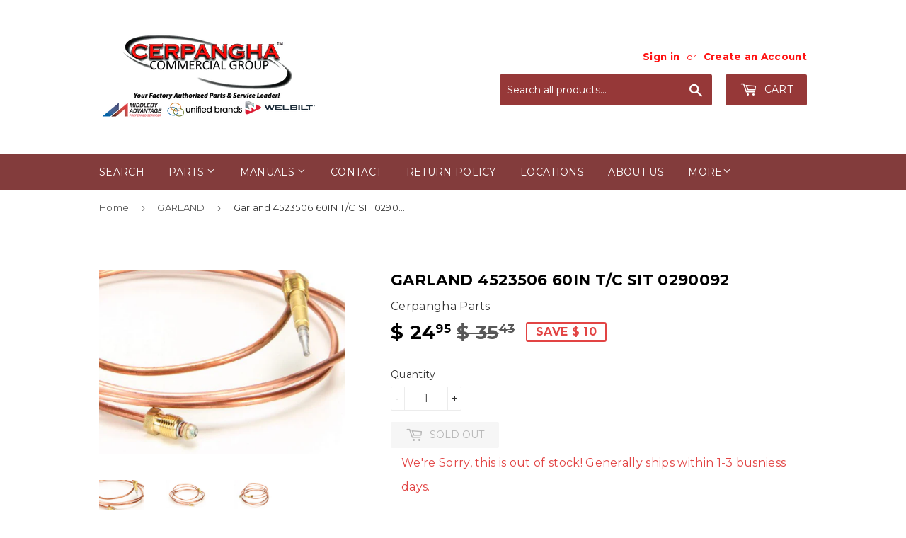

--- FILE ---
content_type: text/html; charset=utf-8
request_url: https://cerpangha.com/collections/garland/products/garland-4523506-60in-t-c-sit-0290092
body_size: 16402
content:
<!doctype html>
<!--[if lt IE 7]><html class="no-js lt-ie9 lt-ie8 lt-ie7" lang="en"> <![endif]-->
<!--[if IE 7]><html class="no-js lt-ie9 lt-ie8" lang="en"> <![endif]-->
<!--[if IE 8]><html class="no-js lt-ie9" lang="en"> <![endif]-->
<!--[if IE 9 ]><html class="ie9 no-js"> <![endif]-->
<!--[if (gt IE 9)|!(IE)]><!--> <html class="no-touch no-js"> <!--<![endif]-->
<head><script async src="//pagead2.googlesyndication.com/pagead/js/adsbygoogle.js"></script>
<script>
  (adsbygoogle = window.adsbygoogle || []).push({
    google_ad_client: "ca-pub-2168472001368412",
    enable_page_level_ads: true
  });
</script><head>

  <!-- Basic page needs ================================================== -->
  <meta charset="utf-8">
  <meta http-equiv="X-UA-Compatible" content="IE=edge,chrome=1">

  
  <link rel="shortcut icon" href="//cerpangha.com/cdn/shop/files/8885_32x32.png?v=1613581660" type="image/png" />
  

  <!-- Title and description ================================================== -->
  <title>
  Garland 4523506 60IN T/C SIT 0290092 &ndash; Cerpangha Parts
  </title>


  
    <meta name="description" content="Fits Models:G24, G24-15H, G24-15HFSD, G24-24G, G24-24GFSD, G24-24GTH, G24-24GTHX, G24-36G, G24-36GFSD, G24-36GTH, G24-36GTHX, G24-48G, G24-48GFSD, G24-48GTH, G24-48GTHX, G24-4L, G24-4S, G24-4T, G24-60G, G24-60GFSD, G24-60GTH, G24-60GTHX, G24-72G, G24-72GFSD, G24-72GTH, G24-72GTHX, G24-T, G36, G36-6C, G36-6R, G36-6S, G3">
  

  <!-- Product meta ================================================== -->
  
<meta property="og:site_name" content="Cerpangha Parts">
<meta property="og:url" content="https://cerpangha.com/products/garland-4523506-60in-t-c-sit-0290092">
<meta property="og:title" content="Garland 4523506 60IN T/C SIT 0290092">
<meta property="og:type" content="product">
<meta property="og:description" content="Fits Models:G24, G24-15H, G24-15HFSD, G24-24G, G24-24GFSD, G24-24GTH, G24-24GTHX, G24-36G, G24-36GFSD, G24-36GTH, G24-36GTHX, G24-48G, G24-48GFSD, G24-48GTH, G24-48GTHX, G24-4L, G24-4S, G24-4T, G24-60G, G24-60GFSD, G24-60GTH, G24-60GTHX, G24-72G, G24-72GFSD, G24-72GTH, G24-72GTHX, G24-T, G36, G36-6C, G36-6R, G36-6S, G3"><meta property="og:price:amount" content="24.95">
  <meta property="og:price:currency" content="USD"><meta property="og:image" content="http://cerpangha.com/cdn/shop/products/TONY_THERMOCOUPLE_3_1024x1024.PNG?v=1476898536"><meta property="og:image" content="http://cerpangha.com/cdn/shop/products/TONY_THERMOCOUPLE_2_1024x1024.PNG?v=1476898538"><meta property="og:image" content="http://cerpangha.com/cdn/shop/products/TONY_THERMOCOUPLE_1024x1024.PNG?v=1476898539">
<meta property="og:image:secure_url" content="https://cerpangha.com/cdn/shop/products/TONY_THERMOCOUPLE_3_1024x1024.PNG?v=1476898536"><meta property="og:image:secure_url" content="https://cerpangha.com/cdn/shop/products/TONY_THERMOCOUPLE_2_1024x1024.PNG?v=1476898538"><meta property="og:image:secure_url" content="https://cerpangha.com/cdn/shop/products/TONY_THERMOCOUPLE_1024x1024.PNG?v=1476898539">



  <meta name="twitter:card" content="summary_large_image">
  <meta name="twitter:image" content="https://cerpangha.com/cdn/shop/products/TONY_THERMOCOUPLE_3_1024x1024.PNG?v=1476898536">
  <meta name="twitter:image:width" content="480">
  <meta name="twitter:image:height" content="480">

<meta name="twitter:title" content="Garland 4523506 60IN T/C SIT 0290092">
<meta name="twitter:description" content="Fits Models:G24, G24-15H, G24-15HFSD, G24-24G, G24-24GFSD, G24-24GTH, G24-24GTHX, G24-36G, G24-36GFSD, G24-36GTH, G24-36GTHX, G24-48G, G24-48GFSD, G24-48GTH, G24-48GTHX, G24-4L, G24-4S, G24-4T, G24-60G, G24-60GFSD, G24-60GTH, G24-60GTHX, G24-72G, G24-72GFSD, G24-72GTH, G24-72GTHX, G24-T, G36, G36-6C, G36-6R, G36-6S, G3">


  <!-- Helpers ================================================== -->
  <link rel="canonical" href="https://cerpangha.com/products/garland-4523506-60in-t-c-sit-0290092">
  <meta name="viewport" content="width=device-width,initial-scale=1">

  <!-- CSS ================================================== -->
  <link href="//cerpangha.com/cdn/shop/t/10/assets/theme.scss.css?v=172876865039944596561761229353" rel="stylesheet" type="text/css" media="all" />
  
  
  
  <link href="//fonts.googleapis.com/css?family=Montserrat:400,700" rel="stylesheet" type="text/css" media="all" />


  


  



  <!-- Header hook for plugins ================================================== -->
  <script>window.performance && window.performance.mark && window.performance.mark('shopify.content_for_header.start');</script><meta id="shopify-digital-wallet" name="shopify-digital-wallet" content="/3144753/digital_wallets/dialog">
<meta name="shopify-checkout-api-token" content="c4f5ea29fb7d3dd7732a7b186b4e3b55">
<link rel="alternate" type="application/json+oembed" href="https://cerpangha.com/products/garland-4523506-60in-t-c-sit-0290092.oembed">
<script async="async" src="/checkouts/internal/preloads.js?locale=en-US"></script>
<link rel="preconnect" href="https://shop.app" crossorigin="anonymous">
<script async="async" src="https://shop.app/checkouts/internal/preloads.js?locale=en-US&shop_id=3144753" crossorigin="anonymous"></script>
<script id="shopify-features" type="application/json">{"accessToken":"c4f5ea29fb7d3dd7732a7b186b4e3b55","betas":["rich-media-storefront-analytics"],"domain":"cerpangha.com","predictiveSearch":true,"shopId":3144753,"locale":"en"}</script>
<script>var Shopify = Shopify || {};
Shopify.shop = "cerpangha-parts.myshopify.com";
Shopify.locale = "en";
Shopify.currency = {"active":"USD","rate":"1.0"};
Shopify.country = "US";
Shopify.theme = {"name":"supply","id":166311434,"schema_name":"Supply","schema_version":"2.0.5","theme_store_id":679,"role":"main"};
Shopify.theme.handle = "null";
Shopify.theme.style = {"id":null,"handle":null};
Shopify.cdnHost = "cerpangha.com/cdn";
Shopify.routes = Shopify.routes || {};
Shopify.routes.root = "/";</script>
<script type="module">!function(o){(o.Shopify=o.Shopify||{}).modules=!0}(window);</script>
<script>!function(o){function n(){var o=[];function n(){o.push(Array.prototype.slice.apply(arguments))}return n.q=o,n}var t=o.Shopify=o.Shopify||{};t.loadFeatures=n(),t.autoloadFeatures=n()}(window);</script>
<script>
  window.ShopifyPay = window.ShopifyPay || {};
  window.ShopifyPay.apiHost = "shop.app\/pay";
  window.ShopifyPay.redirectState = null;
</script>
<script id="shop-js-analytics" type="application/json">{"pageType":"product"}</script>
<script defer="defer" async type="module" src="//cerpangha.com/cdn/shopifycloud/shop-js/modules/v2/client.init-shop-cart-sync_BdyHc3Nr.en.esm.js"></script>
<script defer="defer" async type="module" src="//cerpangha.com/cdn/shopifycloud/shop-js/modules/v2/chunk.common_Daul8nwZ.esm.js"></script>
<script type="module">
  await import("//cerpangha.com/cdn/shopifycloud/shop-js/modules/v2/client.init-shop-cart-sync_BdyHc3Nr.en.esm.js");
await import("//cerpangha.com/cdn/shopifycloud/shop-js/modules/v2/chunk.common_Daul8nwZ.esm.js");

  window.Shopify.SignInWithShop?.initShopCartSync?.({"fedCMEnabled":true,"windoidEnabled":true});

</script>
<script>
  window.Shopify = window.Shopify || {};
  if (!window.Shopify.featureAssets) window.Shopify.featureAssets = {};
  window.Shopify.featureAssets['shop-js'] = {"shop-cart-sync":["modules/v2/client.shop-cart-sync_QYOiDySF.en.esm.js","modules/v2/chunk.common_Daul8nwZ.esm.js"],"init-fed-cm":["modules/v2/client.init-fed-cm_DchLp9rc.en.esm.js","modules/v2/chunk.common_Daul8nwZ.esm.js"],"shop-button":["modules/v2/client.shop-button_OV7bAJc5.en.esm.js","modules/v2/chunk.common_Daul8nwZ.esm.js"],"init-windoid":["modules/v2/client.init-windoid_DwxFKQ8e.en.esm.js","modules/v2/chunk.common_Daul8nwZ.esm.js"],"shop-cash-offers":["modules/v2/client.shop-cash-offers_DWtL6Bq3.en.esm.js","modules/v2/chunk.common_Daul8nwZ.esm.js","modules/v2/chunk.modal_CQq8HTM6.esm.js"],"shop-toast-manager":["modules/v2/client.shop-toast-manager_CX9r1SjA.en.esm.js","modules/v2/chunk.common_Daul8nwZ.esm.js"],"init-shop-email-lookup-coordinator":["modules/v2/client.init-shop-email-lookup-coordinator_UhKnw74l.en.esm.js","modules/v2/chunk.common_Daul8nwZ.esm.js"],"pay-button":["modules/v2/client.pay-button_DzxNnLDY.en.esm.js","modules/v2/chunk.common_Daul8nwZ.esm.js"],"avatar":["modules/v2/client.avatar_BTnouDA3.en.esm.js"],"init-shop-cart-sync":["modules/v2/client.init-shop-cart-sync_BdyHc3Nr.en.esm.js","modules/v2/chunk.common_Daul8nwZ.esm.js"],"shop-login-button":["modules/v2/client.shop-login-button_D8B466_1.en.esm.js","modules/v2/chunk.common_Daul8nwZ.esm.js","modules/v2/chunk.modal_CQq8HTM6.esm.js"],"init-customer-accounts-sign-up":["modules/v2/client.init-customer-accounts-sign-up_C8fpPm4i.en.esm.js","modules/v2/client.shop-login-button_D8B466_1.en.esm.js","modules/v2/chunk.common_Daul8nwZ.esm.js","modules/v2/chunk.modal_CQq8HTM6.esm.js"],"init-shop-for-new-customer-accounts":["modules/v2/client.init-shop-for-new-customer-accounts_CVTO0Ztu.en.esm.js","modules/v2/client.shop-login-button_D8B466_1.en.esm.js","modules/v2/chunk.common_Daul8nwZ.esm.js","modules/v2/chunk.modal_CQq8HTM6.esm.js"],"init-customer-accounts":["modules/v2/client.init-customer-accounts_dRgKMfrE.en.esm.js","modules/v2/client.shop-login-button_D8B466_1.en.esm.js","modules/v2/chunk.common_Daul8nwZ.esm.js","modules/v2/chunk.modal_CQq8HTM6.esm.js"],"shop-follow-button":["modules/v2/client.shop-follow-button_CkZpjEct.en.esm.js","modules/v2/chunk.common_Daul8nwZ.esm.js","modules/v2/chunk.modal_CQq8HTM6.esm.js"],"lead-capture":["modules/v2/client.lead-capture_BntHBhfp.en.esm.js","modules/v2/chunk.common_Daul8nwZ.esm.js","modules/v2/chunk.modal_CQq8HTM6.esm.js"],"checkout-modal":["modules/v2/client.checkout-modal_CfxcYbTm.en.esm.js","modules/v2/chunk.common_Daul8nwZ.esm.js","modules/v2/chunk.modal_CQq8HTM6.esm.js"],"shop-login":["modules/v2/client.shop-login_Da4GZ2H6.en.esm.js","modules/v2/chunk.common_Daul8nwZ.esm.js","modules/v2/chunk.modal_CQq8HTM6.esm.js"],"payment-terms":["modules/v2/client.payment-terms_MV4M3zvL.en.esm.js","modules/v2/chunk.common_Daul8nwZ.esm.js","modules/v2/chunk.modal_CQq8HTM6.esm.js"]};
</script>
<script id="__st">var __st={"a":3144753,"offset":-21600,"reqid":"5f117634-c3b8-40d2-8b7d-1123e0f1d845-1768950071","pageurl":"cerpangha.com\/collections\/garland\/products\/garland-4523506-60in-t-c-sit-0290092","u":"fdec0bbfd431","p":"product","rtyp":"product","rid":9324423498};</script>
<script>window.ShopifyPaypalV4VisibilityTracking = true;</script>
<script id="captcha-bootstrap">!function(){'use strict';const t='contact',e='account',n='new_comment',o=[[t,t],['blogs',n],['comments',n],[t,'customer']],c=[[e,'customer_login'],[e,'guest_login'],[e,'recover_customer_password'],[e,'create_customer']],r=t=>t.map((([t,e])=>`form[action*='/${t}']:not([data-nocaptcha='true']) input[name='form_type'][value='${e}']`)).join(','),a=t=>()=>t?[...document.querySelectorAll(t)].map((t=>t.form)):[];function s(){const t=[...o],e=r(t);return a(e)}const i='password',u='form_key',d=['recaptcha-v3-token','g-recaptcha-response','h-captcha-response',i],f=()=>{try{return window.sessionStorage}catch{return}},m='__shopify_v',_=t=>t.elements[u];function p(t,e,n=!1){try{const o=window.sessionStorage,c=JSON.parse(o.getItem(e)),{data:r}=function(t){const{data:e,action:n}=t;return t[m]||n?{data:e,action:n}:{data:t,action:n}}(c);for(const[e,n]of Object.entries(r))t.elements[e]&&(t.elements[e].value=n);n&&o.removeItem(e)}catch(o){console.error('form repopulation failed',{error:o})}}const l='form_type',E='cptcha';function T(t){t.dataset[E]=!0}const w=window,h=w.document,L='Shopify',v='ce_forms',y='captcha';let A=!1;((t,e)=>{const n=(g='f06e6c50-85a8-45c8-87d0-21a2b65856fe',I='https://cdn.shopify.com/shopifycloud/storefront-forms-hcaptcha/ce_storefront_forms_captcha_hcaptcha.v1.5.2.iife.js',D={infoText:'Protected by hCaptcha',privacyText:'Privacy',termsText:'Terms'},(t,e,n)=>{const o=w[L][v],c=o.bindForm;if(c)return c(t,g,e,D).then(n);var r;o.q.push([[t,g,e,D],n]),r=I,A||(h.body.append(Object.assign(h.createElement('script'),{id:'captcha-provider',async:!0,src:r})),A=!0)});var g,I,D;w[L]=w[L]||{},w[L][v]=w[L][v]||{},w[L][v].q=[],w[L][y]=w[L][y]||{},w[L][y].protect=function(t,e){n(t,void 0,e),T(t)},Object.freeze(w[L][y]),function(t,e,n,w,h,L){const[v,y,A,g]=function(t,e,n){const i=e?o:[],u=t?c:[],d=[...i,...u],f=r(d),m=r(i),_=r(d.filter((([t,e])=>n.includes(e))));return[a(f),a(m),a(_),s()]}(w,h,L),I=t=>{const e=t.target;return e instanceof HTMLFormElement?e:e&&e.form},D=t=>v().includes(t);t.addEventListener('submit',(t=>{const e=I(t);if(!e)return;const n=D(e)&&!e.dataset.hcaptchaBound&&!e.dataset.recaptchaBound,o=_(e),c=g().includes(e)&&(!o||!o.value);(n||c)&&t.preventDefault(),c&&!n&&(function(t){try{if(!f())return;!function(t){const e=f();if(!e)return;const n=_(t);if(!n)return;const o=n.value;o&&e.removeItem(o)}(t);const e=Array.from(Array(32),(()=>Math.random().toString(36)[2])).join('');!function(t,e){_(t)||t.append(Object.assign(document.createElement('input'),{type:'hidden',name:u})),t.elements[u].value=e}(t,e),function(t,e){const n=f();if(!n)return;const o=[...t.querySelectorAll(`input[type='${i}']`)].map((({name:t})=>t)),c=[...d,...o],r={};for(const[a,s]of new FormData(t).entries())c.includes(a)||(r[a]=s);n.setItem(e,JSON.stringify({[m]:1,action:t.action,data:r}))}(t,e)}catch(e){console.error('failed to persist form',e)}}(e),e.submit())}));const S=(t,e)=>{t&&!t.dataset[E]&&(n(t,e.some((e=>e===t))),T(t))};for(const o of['focusin','change'])t.addEventListener(o,(t=>{const e=I(t);D(e)&&S(e,y())}));const B=e.get('form_key'),M=e.get(l),P=B&&M;t.addEventListener('DOMContentLoaded',(()=>{const t=y();if(P)for(const e of t)e.elements[l].value===M&&p(e,B);[...new Set([...A(),...v().filter((t=>'true'===t.dataset.shopifyCaptcha))])].forEach((e=>S(e,t)))}))}(h,new URLSearchParams(w.location.search),n,t,e,['guest_login'])})(!0,!0)}();</script>
<script integrity="sha256-4kQ18oKyAcykRKYeNunJcIwy7WH5gtpwJnB7kiuLZ1E=" data-source-attribution="shopify.loadfeatures" defer="defer" src="//cerpangha.com/cdn/shopifycloud/storefront/assets/storefront/load_feature-a0a9edcb.js" crossorigin="anonymous"></script>
<script crossorigin="anonymous" defer="defer" src="//cerpangha.com/cdn/shopifycloud/storefront/assets/shopify_pay/storefront-65b4c6d7.js?v=20250812"></script>
<script data-source-attribution="shopify.dynamic_checkout.dynamic.init">var Shopify=Shopify||{};Shopify.PaymentButton=Shopify.PaymentButton||{isStorefrontPortableWallets:!0,init:function(){window.Shopify.PaymentButton.init=function(){};var t=document.createElement("script");t.src="https://cerpangha.com/cdn/shopifycloud/portable-wallets/latest/portable-wallets.en.js",t.type="module",document.head.appendChild(t)}};
</script>
<script data-source-attribution="shopify.dynamic_checkout.buyer_consent">
  function portableWalletsHideBuyerConsent(e){var t=document.getElementById("shopify-buyer-consent"),n=document.getElementById("shopify-subscription-policy-button");t&&n&&(t.classList.add("hidden"),t.setAttribute("aria-hidden","true"),n.removeEventListener("click",e))}function portableWalletsShowBuyerConsent(e){var t=document.getElementById("shopify-buyer-consent"),n=document.getElementById("shopify-subscription-policy-button");t&&n&&(t.classList.remove("hidden"),t.removeAttribute("aria-hidden"),n.addEventListener("click",e))}window.Shopify?.PaymentButton&&(window.Shopify.PaymentButton.hideBuyerConsent=portableWalletsHideBuyerConsent,window.Shopify.PaymentButton.showBuyerConsent=portableWalletsShowBuyerConsent);
</script>
<script data-source-attribution="shopify.dynamic_checkout.cart.bootstrap">document.addEventListener("DOMContentLoaded",(function(){function t(){return document.querySelector("shopify-accelerated-checkout-cart, shopify-accelerated-checkout")}if(t())Shopify.PaymentButton.init();else{new MutationObserver((function(e,n){t()&&(Shopify.PaymentButton.init(),n.disconnect())})).observe(document.body,{childList:!0,subtree:!0})}}));
</script>
<link id="shopify-accelerated-checkout-styles" rel="stylesheet" media="screen" href="https://cerpangha.com/cdn/shopifycloud/portable-wallets/latest/accelerated-checkout-backwards-compat.css" crossorigin="anonymous">
<style id="shopify-accelerated-checkout-cart">
        #shopify-buyer-consent {
  margin-top: 1em;
  display: inline-block;
  width: 100%;
}

#shopify-buyer-consent.hidden {
  display: none;
}

#shopify-subscription-policy-button {
  background: none;
  border: none;
  padding: 0;
  text-decoration: underline;
  font-size: inherit;
  cursor: pointer;
}

#shopify-subscription-policy-button::before {
  box-shadow: none;
}

      </style>

<script>window.performance && window.performance.mark && window.performance.mark('shopify.content_for_header.end');</script>

  

<!--[if lt IE 9]>
<script src="//cdnjs.cloudflare.com/ajax/libs/html5shiv/3.7.2/html5shiv.min.js" type="text/javascript"></script>
<script src="//cerpangha.com/cdn/shop/t/10/assets/respond.min.js?v=117" type="text/javascript"></script>
<link href="//cerpangha.com/cdn/shop/t/10/assets/respond-proxy.html" id="respond-proxy" rel="respond-proxy" />
<link href="//cerpangha.com/search?q=afc5375051d8e42825fb4478dccb4fee" id="respond-redirect" rel="respond-redirect" />
<script src="//cerpangha.com/search?q=afc5375051d8e42825fb4478dccb4fee" type="text/javascript"></script>
<![endif]-->
<!--[if (lte IE 9) ]><script src="//cerpangha.com/cdn/shop/t/10/assets/match-media.min.js?v=117" type="text/javascript"></script><![endif]-->


  
  

  <script src="//ajax.googleapis.com/ajax/libs/jquery/1.11.0/jquery.min.js" type="text/javascript"></script>


  <!--[if (gt IE 9)|!(IE)]><!--><script src="//cerpangha.com/cdn/shop/t/10/assets/vendor.js?v=77006336269012142731484760350" defer="defer"></script><!--<![endif]-->
  <!--[if lte IE 9]><script src="//cerpangha.com/cdn/shop/t/10/assets/vendor.js?v=77006336269012142731484760350"></script><![endif]-->

  <!--[if (gt IE 9)|!(IE)]><!--><script src="//cerpangha.com/cdn/shop/t/10/assets/theme.js?v=4407056546981983751488403950" defer="defer"></script><!--<![endif]-->
  <!--[if lte IE 9]><script src="//cerpangha.com/cdn/shop/t/10/assets/theme.js?v=4407056546981983751488403950"></script><![endif]-->


<link href="https://monorail-edge.shopifysvc.com" rel="dns-prefetch">
<script>(function(){if ("sendBeacon" in navigator && "performance" in window) {try {var session_token_from_headers = performance.getEntriesByType('navigation')[0].serverTiming.find(x => x.name == '_s').description;} catch {var session_token_from_headers = undefined;}var session_cookie_matches = document.cookie.match(/_shopify_s=([^;]*)/);var session_token_from_cookie = session_cookie_matches && session_cookie_matches.length === 2 ? session_cookie_matches[1] : "";var session_token = session_token_from_headers || session_token_from_cookie || "";function handle_abandonment_event(e) {var entries = performance.getEntries().filter(function(entry) {return /monorail-edge.shopifysvc.com/.test(entry.name);});if (!window.abandonment_tracked && entries.length === 0) {window.abandonment_tracked = true;var currentMs = Date.now();var navigation_start = performance.timing.navigationStart;var payload = {shop_id: 3144753,url: window.location.href,navigation_start,duration: currentMs - navigation_start,session_token,page_type: "product"};window.navigator.sendBeacon("https://monorail-edge.shopifysvc.com/v1/produce", JSON.stringify({schema_id: "online_store_buyer_site_abandonment/1.1",payload: payload,metadata: {event_created_at_ms: currentMs,event_sent_at_ms: currentMs}}));}}window.addEventListener('pagehide', handle_abandonment_event);}}());</script>
<script id="web-pixels-manager-setup">(function e(e,d,r,n,o){if(void 0===o&&(o={}),!Boolean(null===(a=null===(i=window.Shopify)||void 0===i?void 0:i.analytics)||void 0===a?void 0:a.replayQueue)){var i,a;window.Shopify=window.Shopify||{};var t=window.Shopify;t.analytics=t.analytics||{};var s=t.analytics;s.replayQueue=[],s.publish=function(e,d,r){return s.replayQueue.push([e,d,r]),!0};try{self.performance.mark("wpm:start")}catch(e){}var l=function(){var e={modern:/Edge?\/(1{2}[4-9]|1[2-9]\d|[2-9]\d{2}|\d{4,})\.\d+(\.\d+|)|Firefox\/(1{2}[4-9]|1[2-9]\d|[2-9]\d{2}|\d{4,})\.\d+(\.\d+|)|Chrom(ium|e)\/(9{2}|\d{3,})\.\d+(\.\d+|)|(Maci|X1{2}).+ Version\/(15\.\d+|(1[6-9]|[2-9]\d|\d{3,})\.\d+)([,.]\d+|)( \(\w+\)|)( Mobile\/\w+|) Safari\/|Chrome.+OPR\/(9{2}|\d{3,})\.\d+\.\d+|(CPU[ +]OS|iPhone[ +]OS|CPU[ +]iPhone|CPU IPhone OS|CPU iPad OS)[ +]+(15[._]\d+|(1[6-9]|[2-9]\d|\d{3,})[._]\d+)([._]\d+|)|Android:?[ /-](13[3-9]|1[4-9]\d|[2-9]\d{2}|\d{4,})(\.\d+|)(\.\d+|)|Android.+Firefox\/(13[5-9]|1[4-9]\d|[2-9]\d{2}|\d{4,})\.\d+(\.\d+|)|Android.+Chrom(ium|e)\/(13[3-9]|1[4-9]\d|[2-9]\d{2}|\d{4,})\.\d+(\.\d+|)|SamsungBrowser\/([2-9]\d|\d{3,})\.\d+/,legacy:/Edge?\/(1[6-9]|[2-9]\d|\d{3,})\.\d+(\.\d+|)|Firefox\/(5[4-9]|[6-9]\d|\d{3,})\.\d+(\.\d+|)|Chrom(ium|e)\/(5[1-9]|[6-9]\d|\d{3,})\.\d+(\.\d+|)([\d.]+$|.*Safari\/(?![\d.]+ Edge\/[\d.]+$))|(Maci|X1{2}).+ Version\/(10\.\d+|(1[1-9]|[2-9]\d|\d{3,})\.\d+)([,.]\d+|)( \(\w+\)|)( Mobile\/\w+|) Safari\/|Chrome.+OPR\/(3[89]|[4-9]\d|\d{3,})\.\d+\.\d+|(CPU[ +]OS|iPhone[ +]OS|CPU[ +]iPhone|CPU IPhone OS|CPU iPad OS)[ +]+(10[._]\d+|(1[1-9]|[2-9]\d|\d{3,})[._]\d+)([._]\d+|)|Android:?[ /-](13[3-9]|1[4-9]\d|[2-9]\d{2}|\d{4,})(\.\d+|)(\.\d+|)|Mobile Safari.+OPR\/([89]\d|\d{3,})\.\d+\.\d+|Android.+Firefox\/(13[5-9]|1[4-9]\d|[2-9]\d{2}|\d{4,})\.\d+(\.\d+|)|Android.+Chrom(ium|e)\/(13[3-9]|1[4-9]\d|[2-9]\d{2}|\d{4,})\.\d+(\.\d+|)|Android.+(UC? ?Browser|UCWEB|U3)[ /]?(15\.([5-9]|\d{2,})|(1[6-9]|[2-9]\d|\d{3,})\.\d+)\.\d+|SamsungBrowser\/(5\.\d+|([6-9]|\d{2,})\.\d+)|Android.+MQ{2}Browser\/(14(\.(9|\d{2,})|)|(1[5-9]|[2-9]\d|\d{3,})(\.\d+|))(\.\d+|)|K[Aa][Ii]OS\/(3\.\d+|([4-9]|\d{2,})\.\d+)(\.\d+|)/},d=e.modern,r=e.legacy,n=navigator.userAgent;return n.match(d)?"modern":n.match(r)?"legacy":"unknown"}(),u="modern"===l?"modern":"legacy",c=(null!=n?n:{modern:"",legacy:""})[u],f=function(e){return[e.baseUrl,"/wpm","/b",e.hashVersion,"modern"===e.buildTarget?"m":"l",".js"].join("")}({baseUrl:d,hashVersion:r,buildTarget:u}),m=function(e){var d=e.version,r=e.bundleTarget,n=e.surface,o=e.pageUrl,i=e.monorailEndpoint;return{emit:function(e){var a=e.status,t=e.errorMsg,s=(new Date).getTime(),l=JSON.stringify({metadata:{event_sent_at_ms:s},events:[{schema_id:"web_pixels_manager_load/3.1",payload:{version:d,bundle_target:r,page_url:o,status:a,surface:n,error_msg:t},metadata:{event_created_at_ms:s}}]});if(!i)return console&&console.warn&&console.warn("[Web Pixels Manager] No Monorail endpoint provided, skipping logging."),!1;try{return self.navigator.sendBeacon.bind(self.navigator)(i,l)}catch(e){}var u=new XMLHttpRequest;try{return u.open("POST",i,!0),u.setRequestHeader("Content-Type","text/plain"),u.send(l),!0}catch(e){return console&&console.warn&&console.warn("[Web Pixels Manager] Got an unhandled error while logging to Monorail."),!1}}}}({version:r,bundleTarget:l,surface:e.surface,pageUrl:self.location.href,monorailEndpoint:e.monorailEndpoint});try{o.browserTarget=l,function(e){var d=e.src,r=e.async,n=void 0===r||r,o=e.onload,i=e.onerror,a=e.sri,t=e.scriptDataAttributes,s=void 0===t?{}:t,l=document.createElement("script"),u=document.querySelector("head"),c=document.querySelector("body");if(l.async=n,l.src=d,a&&(l.integrity=a,l.crossOrigin="anonymous"),s)for(var f in s)if(Object.prototype.hasOwnProperty.call(s,f))try{l.dataset[f]=s[f]}catch(e){}if(o&&l.addEventListener("load",o),i&&l.addEventListener("error",i),u)u.appendChild(l);else{if(!c)throw new Error("Did not find a head or body element to append the script");c.appendChild(l)}}({src:f,async:!0,onload:function(){if(!function(){var e,d;return Boolean(null===(d=null===(e=window.Shopify)||void 0===e?void 0:e.analytics)||void 0===d?void 0:d.initialized)}()){var d=window.webPixelsManager.init(e)||void 0;if(d){var r=window.Shopify.analytics;r.replayQueue.forEach((function(e){var r=e[0],n=e[1],o=e[2];d.publishCustomEvent(r,n,o)})),r.replayQueue=[],r.publish=d.publishCustomEvent,r.visitor=d.visitor,r.initialized=!0}}},onerror:function(){return m.emit({status:"failed",errorMsg:"".concat(f," has failed to load")})},sri:function(e){var d=/^sha384-[A-Za-z0-9+/=]+$/;return"string"==typeof e&&d.test(e)}(c)?c:"",scriptDataAttributes:o}),m.emit({status:"loading"})}catch(e){m.emit({status:"failed",errorMsg:(null==e?void 0:e.message)||"Unknown error"})}}})({shopId: 3144753,storefrontBaseUrl: "https://cerpangha.com",extensionsBaseUrl: "https://extensions.shopifycdn.com/cdn/shopifycloud/web-pixels-manager",monorailEndpoint: "https://monorail-edge.shopifysvc.com/unstable/produce_batch",surface: "storefront-renderer",enabledBetaFlags: ["2dca8a86"],webPixelsConfigList: [{"id":"146145601","eventPayloadVersion":"v1","runtimeContext":"LAX","scriptVersion":"1","type":"CUSTOM","privacyPurposes":["ANALYTICS"],"name":"Google Analytics tag (migrated)"},{"id":"shopify-app-pixel","configuration":"{}","eventPayloadVersion":"v1","runtimeContext":"STRICT","scriptVersion":"0450","apiClientId":"shopify-pixel","type":"APP","privacyPurposes":["ANALYTICS","MARKETING"]},{"id":"shopify-custom-pixel","eventPayloadVersion":"v1","runtimeContext":"LAX","scriptVersion":"0450","apiClientId":"shopify-pixel","type":"CUSTOM","privacyPurposes":["ANALYTICS","MARKETING"]}],isMerchantRequest: false,initData: {"shop":{"name":"Cerpangha Parts","paymentSettings":{"currencyCode":"USD"},"myshopifyDomain":"cerpangha-parts.myshopify.com","countryCode":"US","storefrontUrl":"https:\/\/cerpangha.com"},"customer":null,"cart":null,"checkout":null,"productVariants":[{"price":{"amount":24.95,"currencyCode":"USD"},"product":{"title":"Garland 4523506 60IN T\/C SIT 0290092","vendor":"Cerpangha Parts","id":"9324423498","untranslatedTitle":"Garland 4523506 60IN T\/C SIT 0290092","url":"\/products\/garland-4523506-60in-t-c-sit-0290092","type":""},"id":"32392741066","image":{"src":"\/\/cerpangha.com\/cdn\/shop\/products\/TONY_THERMOCOUPLE_3.PNG?v=1476898536"},"sku":"","title":"Default Title","untranslatedTitle":"Default Title"}],"purchasingCompany":null},},"https://cerpangha.com/cdn","fcfee988w5aeb613cpc8e4bc33m6693e112",{"modern":"","legacy":""},{"shopId":"3144753","storefrontBaseUrl":"https:\/\/cerpangha.com","extensionBaseUrl":"https:\/\/extensions.shopifycdn.com\/cdn\/shopifycloud\/web-pixels-manager","surface":"storefront-renderer","enabledBetaFlags":"[\"2dca8a86\"]","isMerchantRequest":"false","hashVersion":"fcfee988w5aeb613cpc8e4bc33m6693e112","publish":"custom","events":"[[\"page_viewed\",{}],[\"product_viewed\",{\"productVariant\":{\"price\":{\"amount\":24.95,\"currencyCode\":\"USD\"},\"product\":{\"title\":\"Garland 4523506 60IN T\/C SIT 0290092\",\"vendor\":\"Cerpangha Parts\",\"id\":\"9324423498\",\"untranslatedTitle\":\"Garland 4523506 60IN T\/C SIT 0290092\",\"url\":\"\/products\/garland-4523506-60in-t-c-sit-0290092\",\"type\":\"\"},\"id\":\"32392741066\",\"image\":{\"src\":\"\/\/cerpangha.com\/cdn\/shop\/products\/TONY_THERMOCOUPLE_3.PNG?v=1476898536\"},\"sku\":\"\",\"title\":\"Default Title\",\"untranslatedTitle\":\"Default Title\"}}]]"});</script><script>
  window.ShopifyAnalytics = window.ShopifyAnalytics || {};
  window.ShopifyAnalytics.meta = window.ShopifyAnalytics.meta || {};
  window.ShopifyAnalytics.meta.currency = 'USD';
  var meta = {"product":{"id":9324423498,"gid":"gid:\/\/shopify\/Product\/9324423498","vendor":"Cerpangha Parts","type":"","handle":"garland-4523506-60in-t-c-sit-0290092","variants":[{"id":32392741066,"price":2495,"name":"Garland 4523506 60IN T\/C SIT 0290092","public_title":null,"sku":""}],"remote":false},"page":{"pageType":"product","resourceType":"product","resourceId":9324423498,"requestId":"5f117634-c3b8-40d2-8b7d-1123e0f1d845-1768950071"}};
  for (var attr in meta) {
    window.ShopifyAnalytics.meta[attr] = meta[attr];
  }
</script>
<script class="analytics">
  (function () {
    var customDocumentWrite = function(content) {
      var jquery = null;

      if (window.jQuery) {
        jquery = window.jQuery;
      } else if (window.Checkout && window.Checkout.$) {
        jquery = window.Checkout.$;
      }

      if (jquery) {
        jquery('body').append(content);
      }
    };

    var hasLoggedConversion = function(token) {
      if (token) {
        return document.cookie.indexOf('loggedConversion=' + token) !== -1;
      }
      return false;
    }

    var setCookieIfConversion = function(token) {
      if (token) {
        var twoMonthsFromNow = new Date(Date.now());
        twoMonthsFromNow.setMonth(twoMonthsFromNow.getMonth() + 2);

        document.cookie = 'loggedConversion=' + token + '; expires=' + twoMonthsFromNow;
      }
    }

    var trekkie = window.ShopifyAnalytics.lib = window.trekkie = window.trekkie || [];
    if (trekkie.integrations) {
      return;
    }
    trekkie.methods = [
      'identify',
      'page',
      'ready',
      'track',
      'trackForm',
      'trackLink'
    ];
    trekkie.factory = function(method) {
      return function() {
        var args = Array.prototype.slice.call(arguments);
        args.unshift(method);
        trekkie.push(args);
        return trekkie;
      };
    };
    for (var i = 0; i < trekkie.methods.length; i++) {
      var key = trekkie.methods[i];
      trekkie[key] = trekkie.factory(key);
    }
    trekkie.load = function(config) {
      trekkie.config = config || {};
      trekkie.config.initialDocumentCookie = document.cookie;
      var first = document.getElementsByTagName('script')[0];
      var script = document.createElement('script');
      script.type = 'text/javascript';
      script.onerror = function(e) {
        var scriptFallback = document.createElement('script');
        scriptFallback.type = 'text/javascript';
        scriptFallback.onerror = function(error) {
                var Monorail = {
      produce: function produce(monorailDomain, schemaId, payload) {
        var currentMs = new Date().getTime();
        var event = {
          schema_id: schemaId,
          payload: payload,
          metadata: {
            event_created_at_ms: currentMs,
            event_sent_at_ms: currentMs
          }
        };
        return Monorail.sendRequest("https://" + monorailDomain + "/v1/produce", JSON.stringify(event));
      },
      sendRequest: function sendRequest(endpointUrl, payload) {
        // Try the sendBeacon API
        if (window && window.navigator && typeof window.navigator.sendBeacon === 'function' && typeof window.Blob === 'function' && !Monorail.isIos12()) {
          var blobData = new window.Blob([payload], {
            type: 'text/plain'
          });

          if (window.navigator.sendBeacon(endpointUrl, blobData)) {
            return true;
          } // sendBeacon was not successful

        } // XHR beacon

        var xhr = new XMLHttpRequest();

        try {
          xhr.open('POST', endpointUrl);
          xhr.setRequestHeader('Content-Type', 'text/plain');
          xhr.send(payload);
        } catch (e) {
          console.log(e);
        }

        return false;
      },
      isIos12: function isIos12() {
        return window.navigator.userAgent.lastIndexOf('iPhone; CPU iPhone OS 12_') !== -1 || window.navigator.userAgent.lastIndexOf('iPad; CPU OS 12_') !== -1;
      }
    };
    Monorail.produce('monorail-edge.shopifysvc.com',
      'trekkie_storefront_load_errors/1.1',
      {shop_id: 3144753,
      theme_id: 166311434,
      app_name: "storefront",
      context_url: window.location.href,
      source_url: "//cerpangha.com/cdn/s/trekkie.storefront.cd680fe47e6c39ca5d5df5f0a32d569bc48c0f27.min.js"});

        };
        scriptFallback.async = true;
        scriptFallback.src = '//cerpangha.com/cdn/s/trekkie.storefront.cd680fe47e6c39ca5d5df5f0a32d569bc48c0f27.min.js';
        first.parentNode.insertBefore(scriptFallback, first);
      };
      script.async = true;
      script.src = '//cerpangha.com/cdn/s/trekkie.storefront.cd680fe47e6c39ca5d5df5f0a32d569bc48c0f27.min.js';
      first.parentNode.insertBefore(script, first);
    };
    trekkie.load(
      {"Trekkie":{"appName":"storefront","development":false,"defaultAttributes":{"shopId":3144753,"isMerchantRequest":null,"themeId":166311434,"themeCityHash":"5393573359429297994","contentLanguage":"en","currency":"USD","eventMetadataId":"30a3a33e-ce7e-4e94-85d8-bea202a7f0a0"},"isServerSideCookieWritingEnabled":true,"monorailRegion":"shop_domain","enabledBetaFlags":["65f19447"]},"Session Attribution":{},"S2S":{"facebookCapiEnabled":false,"source":"trekkie-storefront-renderer","apiClientId":580111}}
    );

    var loaded = false;
    trekkie.ready(function() {
      if (loaded) return;
      loaded = true;

      window.ShopifyAnalytics.lib = window.trekkie;

      var originalDocumentWrite = document.write;
      document.write = customDocumentWrite;
      try { window.ShopifyAnalytics.merchantGoogleAnalytics.call(this); } catch(error) {};
      document.write = originalDocumentWrite;

      window.ShopifyAnalytics.lib.page(null,{"pageType":"product","resourceType":"product","resourceId":9324423498,"requestId":"5f117634-c3b8-40d2-8b7d-1123e0f1d845-1768950071","shopifyEmitted":true});

      var match = window.location.pathname.match(/checkouts\/(.+)\/(thank_you|post_purchase)/)
      var token = match? match[1]: undefined;
      if (!hasLoggedConversion(token)) {
        setCookieIfConversion(token);
        window.ShopifyAnalytics.lib.track("Viewed Product",{"currency":"USD","variantId":32392741066,"productId":9324423498,"productGid":"gid:\/\/shopify\/Product\/9324423498","name":"Garland 4523506 60IN T\/C SIT 0290092","price":"24.95","sku":"","brand":"Cerpangha Parts","variant":null,"category":"","nonInteraction":true,"remote":false},undefined,undefined,{"shopifyEmitted":true});
      window.ShopifyAnalytics.lib.track("monorail:\/\/trekkie_storefront_viewed_product\/1.1",{"currency":"USD","variantId":32392741066,"productId":9324423498,"productGid":"gid:\/\/shopify\/Product\/9324423498","name":"Garland 4523506 60IN T\/C SIT 0290092","price":"24.95","sku":"","brand":"Cerpangha Parts","variant":null,"category":"","nonInteraction":true,"remote":false,"referer":"https:\/\/cerpangha.com\/collections\/garland\/products\/garland-4523506-60in-t-c-sit-0290092"});
      }
    });


        var eventsListenerScript = document.createElement('script');
        eventsListenerScript.async = true;
        eventsListenerScript.src = "//cerpangha.com/cdn/shopifycloud/storefront/assets/shop_events_listener-3da45d37.js";
        document.getElementsByTagName('head')[0].appendChild(eventsListenerScript);

})();</script>
  <script>
  if (!window.ga || (window.ga && typeof window.ga !== 'function')) {
    window.ga = function ga() {
      (window.ga.q = window.ga.q || []).push(arguments);
      if (window.Shopify && window.Shopify.analytics && typeof window.Shopify.analytics.publish === 'function') {
        window.Shopify.analytics.publish("ga_stub_called", {}, {sendTo: "google_osp_migration"});
      }
      console.error("Shopify's Google Analytics stub called with:", Array.from(arguments), "\nSee https://help.shopify.com/manual/promoting-marketing/pixels/pixel-migration#google for more information.");
    };
    if (window.Shopify && window.Shopify.analytics && typeof window.Shopify.analytics.publish === 'function') {
      window.Shopify.analytics.publish("ga_stub_initialized", {}, {sendTo: "google_osp_migration"});
    }
  }
</script>
<script
  defer
  src="https://cerpangha.com/cdn/shopifycloud/perf-kit/shopify-perf-kit-3.0.4.min.js"
  data-application="storefront-renderer"
  data-shop-id="3144753"
  data-render-region="gcp-us-central1"
  data-page-type="product"
  data-theme-instance-id="166311434"
  data-theme-name="Supply"
  data-theme-version="2.0.5"
  data-monorail-region="shop_domain"
  data-resource-timing-sampling-rate="10"
  data-shs="true"
  data-shs-beacon="true"
  data-shs-export-with-fetch="true"
  data-shs-logs-sample-rate="1"
  data-shs-beacon-endpoint="https://cerpangha.com/api/collect"
></script>
</head>

<body id="garland-4523506-60in-t-c-sit-0290092" class="template-product" >

  <div id="shopify-section-header" class="shopify-section header-section"><header class="site-header" role="banner" data-section-id="header" data-section-type="header-section">
  <div class="wrapper">

    <div class="grid--full">
      <div class="grid-item large--one-half">
        
          <div class="h1 header-logo" itemscope itemtype="http://schema.org/Organization">
        
          
          
            <a href="/" itemprop="url">
              <img src="//cerpangha.com/cdn/shop/files/logo_transparent_305x.png?v=1613521208"
                   srcset="//cerpangha.com/cdn/shop/files/logo_transparent_305x.png?v=1613521208 1x, //cerpangha.com/cdn/shop/files/logo_transparent_305x@2x.png?v=1613521208 2x"
                   alt="Cerpangha Parts"
                   itemprop="logo">
            </a>
          
        
          </div>
        
      </div>

      <div class="grid-item large--one-half text-center large--text-right">
        
          <div class="site-header--text-links medium-down--hide">
            

            
              <span class="site-header--meta-links medium-down--hide">
                
                  <a href="https://cerpangha.com/customer_authentication/redirect?locale=en&amp;region_country=US" id="customer_login_link">Sign in</a>
                  <span class="site-header--spacer">or</span>
                  <a href="https://shopify.com/3144753/account?locale=en" id="customer_register_link">Create an Account</a>
                
              </span>
            
          </div>

          <br class="medium-down--hide">
        

        <form action="/search" method="get" class="search-bar" role="search">
  <input type="hidden" name="type" value="product">

  <input type="search" name="q" value="" placeholder="Search all products..." aria-label="Search all products...">
  <button type="submit" class="search-bar--submit icon-fallback-text">
    <span class="icon icon-search" aria-hidden="true"></span>
    <span class="fallback-text">Search</span>
  </button>
</form>


        <a href="/cart" class="header-cart-btn cart-toggle">
          <span class="icon icon-cart"></span>
          Cart <span class="cart-count cart-badge--desktop hidden-count">0</span>
        </a>
      </div>
    </div>

  </div>
</header>

<nav class="nav-bar" role="navigation">
  <div class="wrapper">
    <form action="/search" method="get" class="search-bar" role="search">
  <input type="hidden" name="type" value="product">

  <input type="search" name="q" value="" placeholder="Search all products..." aria-label="Search all products...">
  <button type="submit" class="search-bar--submit icon-fallback-text">
    <span class="icon icon-search" aria-hidden="true"></span>
    <span class="fallback-text">Search</span>
  </button>
</form>

    <ul class="site-nav" id="accessibleNav">
  
  <li class="large--hide">
    <a href="/">Home</a>
  </li>
  
  
    
    
      <li >
        <a href="/search">Search</a>
      </li>
    
  
    
    
      <li class="site-nav--has-dropdown" aria-haspopup="true">
        <a href="/pages/shop-parts-by-category">
          Parts
          <span class="icon-fallback-text">
            <span class="icon icon-arrow-down" aria-hidden="true"></span>
          </span>
        </a>
        <ul class="site-nav--dropdown">
          
            <li ><a href="/collections/cold-side-replacement-parts">Cold-Side</a></li>
          
            <li ><a href="/collections/hot-side-replacement-parts">Hot-Side</a></li>
          
            <li ><a href="/pages/freezer-parts">Freezers</a></li>
          
            <li ><a href="/collections/fryer-parts">Fryers</a></li>
          
            <li ><a href="/collections/oven-parts">Ovens/Ranges</a></li>
          
        </ul>
      </li>
    
  
    
    
      <li class="site-nav--has-dropdown" aria-haspopup="true">
        <a href="/pages/manuals">
          Manuals
          <span class="icon-fallback-text">
            <span class="icon icon-arrow-down" aria-hidden="true"></span>
          </span>
        </a>
        <ul class="site-nav--dropdown">
          
            <li ><a href="/pages/amana-service-manuals">Amana</a></li>
          
            <li ><a href="/pages/toastmaster-service-manuals">Toastmaster</a></li>
          
            <li ><a href="/pages/apw-wyott-manuals-categories">APW</a></li>
          
            <li ><a href="/pages/baker-s-pride-service-manuals">Bakers Pride</a></li>
          
            <li ><a href="/pages/blodgett-service-manuals">Blodgett</a></li>
          
            <li ><a href="/pages/bunn-o-matic-service-manuals">Bunn-O-Matic</a></li>
          
            <li ><a href="/pages/carpigiani-service-manuals">Carpigiani</a></li>
          
            <li ><a href="/pages/cleveland-service-manuals">Cleveland</a></li>
          
            <li ><a href="/pages/douglas-service-manuals">Douglas</a></li>
          
            <li ><a href="/pages/duke-service-manuals">Duke</a></li>
          
            <li ><a href="/pages/frymaster-service-manuals">Frymaster</a></li>
          
            <li ><a href="/pages/giles-service-manuals">Giles</a></li>
          
            <li ><a href="/collections/groen-oem-replacement-parts">Groen</a></li>
          
            <li ><a href="/pages/hardt-service-manuals">Hardt</a></li>
          
            <li ><a href="/pages/henny-penny-service-manuals">Henny Penny</a></li>
          
            <li ><a href="/pages/holman-service-manuals">Holman</a></li>
          
            <li ><a href="/pages/lang-service-manuals">Lang</a></li>
          
            <li ><a href="/pages/lincoln-service-manuals">Lincoln</a></li>
          
            <li ><a href="/pages/lvo-service-manuals">LVO</a></li>
          
            <li ><a href="/pages/merrychef-service-manuals">Merrychef</a></li>
          
            <li ><a href="/pages/middleby-marshall-service-manuals">Middleby Marshall</a></li>
          
            <li ><a href="/pages/oliver-service-manuals">Oliver</a></li>
          
            <li ><a href="/pages/pitco-service-manuals">Pitco</a></li>
          
            <li ><a href="/pages/puricore-service-manuals">PuriCore</a></li>
          
            <li ><a href="/pages/southbend-service-manuals">Southbend</a></li>
          
            <li ><a href="/pages/star-service-manuals">Star</a></li>
          
            <li ><a href="/pages/steril-ox-service-manuals">Steril OX</a></li>
          
            <li ><a href="/pages/turbochef-service-manual">TurboChef</a></li>
          
            <li ><a href="/pages/delfield-service-manuals">Delfield</a></li>
          
            <li ><a href="/pages/wells-service-manuals">Wells</a></li>
          
        </ul>
      </li>
    
  
    
    
      <li >
        <a href="/pages/contact-us">Contact</a>
      </li>
    
  
    
    
      <li >
        <a href="/pages/return-policy">Return Policy</a>
      </li>
    
  
    
    
      <li >
        <a href="/pages/branch-locations">Locations</a>
      </li>
    
  
    
    
      <li >
        <a href="/pages/about-us">About US</a>
      </li>
    
  
    
    
      <li >
        <a href="/blogs/news">Company Updates</a>
      </li>
    
  
    
    
      <li >
        <a href="https://cerpangha.com/account/register">Create Account</a>
      </li>
    
  

  
    
      <li class="customer-navlink large--hide"><a href="https://cerpangha.com/customer_authentication/redirect?locale=en&amp;region_country=US" id="customer_login_link">Sign in</a></li>
      <li class="customer-navlink large--hide"><a href="https://shopify.com/3144753/account?locale=en" id="customer_register_link">Create an Account</a></li>
    
  
</ul>

  </div>
</nav>

<div id="mobileNavBar">
  <div class="display-table-cell">
    <a class="menu-toggle mobileNavBar-link"><span class="icon icon-hamburger"></span>Menu</a>
  </div>
  <div class="display-table-cell">
    <a href="/cart" class="cart-toggle mobileNavBar-link">
      <span class="icon icon-cart"></span>
      Cart <span class="cart-count hidden-count">0</span>
    </a>
  </div>
</div>


</div>

  <main class="wrapper main-content" role="main">

    

<div id="shopify-section-product-template" class="shopify-section product-template-section"><div id="ProductSection" data-section-id="product-template" data-section-type="product-template" data-zoom-toggle="zoom-in" data-zoom-enabled="true" data-related-enabled="" data-social-sharing="" data-show-compare-at-price="true" data-stock="true" data-incoming-transfer="true">





<nav class="breadcrumb" role="navigation" aria-label="breadcrumbs">
  <a href="/" title="Back to the frontpage">Home</a>

  

    
      <span class="divider" aria-hidden="true">&rsaquo;</span>
      
        
        <a href="/collections/garland" title="">GARLAND</a>
      
    
    <span class="divider" aria-hidden="true">&rsaquo;</span>
    <span class="breadcrumb--truncate">Garland 4523506 60IN T/C SIT 0290092</span>

  
</nav>



<div class="grid" itemscope itemtype="http://schema.org/Product">
  <meta itemprop="url" content="https://cerpangha.com/products/garland-4523506-60in-t-c-sit-0290092">
  <meta itemprop="image" content="//cerpangha.com/cdn/shop/products/TONY_THERMOCOUPLE_3_grande.PNG?v=1476898536">

  <div class="grid-item large--two-fifths">
    <div class="grid">
      <div class="grid-item large--eleven-twelfths text-center">
        <div class="product-photo-container" id="productPhoto">
          
          <img id="productPhotoImg" src="//cerpangha.com/cdn/shop/products/TONY_THERMOCOUPLE_3_large.PNG?v=1476898536" alt="Garland 4523506 60IN T/C SIT 0290092"  data-zoom="//cerpangha.com/cdn/shop/products/TONY_THERMOCOUPLE_3_1024x1024.PNG?v=1476898536" data-image-id="22028195914">
        </div>
        
          <ul class="product-photo-thumbs grid-uniform" id="productThumbs-product-template">

            
              <li class="grid-item medium-down--one-quarter large--one-quarter">
                <a href="//cerpangha.com/cdn/shop/products/TONY_THERMOCOUPLE_3_large.PNG?v=1476898536" class="product-photo-thumb product-photo-thumb-product-template" data-image-id="22028195914">
                  <img src="//cerpangha.com/cdn/shop/products/TONY_THERMOCOUPLE_3_compact.PNG?v=1476898536" alt="Garland 4523506 60IN T/C SIT 0290092">
                </a>
              </li>
            
              <li class="grid-item medium-down--one-quarter large--one-quarter">
                <a href="//cerpangha.com/cdn/shop/products/TONY_THERMOCOUPLE_2_large.PNG?v=1476898538" class="product-photo-thumb product-photo-thumb-product-template" data-image-id="22028196170">
                  <img src="//cerpangha.com/cdn/shop/products/TONY_THERMOCOUPLE_2_compact.PNG?v=1476898538" alt="Garland 4523506 60IN T/C SIT 0290092">
                </a>
              </li>
            
              <li class="grid-item medium-down--one-quarter large--one-quarter">
                <a href="//cerpangha.com/cdn/shop/products/TONY_THERMOCOUPLE_large.PNG?v=1476898539" class="product-photo-thumb product-photo-thumb-product-template" data-image-id="22028196746">
                  <img src="//cerpangha.com/cdn/shop/products/TONY_THERMOCOUPLE_compact.PNG?v=1476898539" alt="Garland 4523506 60IN T/C SIT 0290092">
                </a>
              </li>
            

          </ul>
        

      </div>
    </div>

  </div>

  <div class="grid-item large--three-fifths">

    <h1 class="h2" itemprop="name">Garland 4523506 60IN T/C SIT 0290092</h1>

    
      <p class="product-meta" itemprop="brand">Cerpangha Parts</p>
    

    <div itemprop="offers" itemscope itemtype="http://schema.org/Offer">

      

      <meta itemprop="priceCurrency" content="USD">
      <meta itemprop="price" content="24.95">

      <ul class="inline-list product-meta">
        <li>
          <span id="productPrice-product-template" class="h1">
            





<small aria-hidden="true">$ 24<sup>95</sup></small>
<span class="visually-hidden">$ 24.95</span>

          </span>
        </li>
        
        <li>
          <span id="comparePrice-product-template" class="sale-tag large">
            
            
            





Save $ 10



          </span>
        </li>
        
        
      </ul>

      <hr id="variantBreak" class="hr--clear hr--small">

      <link itemprop="availability" href="http://schema.org/OutOfStock">

      <form action="/cart/add" method="post" enctype="multipart/form-data" id="addToCartForm">
        <select name="id" id="productSelect-product-template" class="product-variants product-variants-product-template">
          
            
              <option disabled="disabled">
                Default Title - Sold Out
              </option>
            
          
        </select>

        
          <label for="quantity" class="quantity-selector quantity-selector-product-template">Quantity</label>
          <input type="number" id="quantity" name="quantity" value="1" min="1" class="quantity-selector">
        

        <button type="submit" name="add" id="addToCart" class="btn">
          <span class="icon icon-cart"></span>
          <span id="addToCartText-product-template">Add to Cart</span>
        </button>

        
          <span id="variantQuantity-product-template" class="variant-quantity ">
           
          </span>
        
		
          <span id="variantQuantity-product-template" class="variant-quantity  is-visible">
           
              
               We're Sorry, this is out of stock! Generally ships within 1-3 busniess days.
            
          </span>
        
        
          <span id="variantIncoming-product-template" class="variant-quantity ">
            
          </span>
        

      </form>

      <hr>

    </div>

    <div class="product-description rte" itemprop="description">
      <b>Fits Models:</b><br><br><span class="notranslate">G24, G24-15H, G24-15HFSD, G24-24G, G24-24GFSD, G24-24GTH, G24-24GTHX, G24-36G, G24-36GFSD, G24-36GTH, G24-36GTHX, G24-48G, G24-48GFSD, G24-48GTH, G24-48GTHX, G24-4L, G24-4S, G24-4T, G24-60G, G24-60GFSD, G24-60GTH, G24-60GTHX, G24-72G, G24-72GFSD, G24-72GTH, G24-72GTHX, G24-T, G36, G36-6C, G36-6R, G36-6S, G36-6T, G36T, G48, G48-8CS, G48-8LL, G48-8RS, G48-8SS, G48P, G48PA, G48PD, G48PS, G48PSA, G48PSD, G60, G60-10CC, G60-10CR, G60-10CS, G60-10RR, G60-10RS, G60-10SS, G60-6R24CC, G60-6R24CR, G60-6R24CS, G60-6R24RR, G60-6R24RS, G60-6R24SS, GF24, GF24-4L, GF36, GF36-6R, GF36-TTR, GF48, GF48-LL, GF60, GF60-10RR, GF60-6R24RR, GF60-6R24RS, GFE24-4L, GFE36-6C, GFE36-6R, GFE36-TTC, GFE36-TTR, GFE48-LL, GFE60-10CC, GFE60-10RC, GFE60-10RR, GFE60-6R24CC, GFE60-6R24CS, GFE60-6R24RC, GFE60-6R24RR, GFE60-6R24RS, U24, U24-4L, U24-4S, U36, U36-6C, U36-6R, U36-6S, U48, U48-8CS, U48-8LL, U48-8RS, U48-8SS, U60, U60-10CC, U60-10CR, U60-10CS, U60-10RR, U60-10RS, U60-10SS, U60-6R24CC, U60-6R24CR, U60-6R24CS, U60-6R24RR, U60-6R24RS, U60-6R24SS, X24, X24-4L, X24-4S, X36, X36-6R, X36-6S, X60, X60-10RR, X60-10RS, X60-6R24RR, X60-6R24RS, X60-6R24SS</span>
    </div>

    
      



<div class="social-sharing is-default" data-permalink="https://cerpangha.com/products/garland-4523506-60in-t-c-sit-0290092">

  
    <a target="_blank" href="//www.facebook.com/sharer.php?u=https://cerpangha.com/products/garland-4523506-60in-t-c-sit-0290092" class="share-facebook" title="Share on Facebook">
      <span class="icon icon-facebook" aria-hidden="true"></span>
      <span class="share-title" aria-hidden="true">Share</span>
      <span class="visually-hidden">Share on Facebook</span>
    </a>
  

  
    <a target="_blank" href="//twitter.com/share?text=Garland%204523506%2060IN%20T/C%20SIT%200290092&amp;url=https://cerpangha.com/products/garland-4523506-60in-t-c-sit-0290092&amp;source=webclient" class="share-twitter" title="Tweet on Twitter">
      <span class="icon icon-twitter" aria-hidden="true"></span>
      <span class="share-title" aria-hidden="true">Tweet</span>
      <span class="visually-hidden">Tweet on Twitter</span>
    </a>
  

  

    
      <a target="_blank" href="//pinterest.com/pin/create/button/?url=https://cerpangha.com/products/garland-4523506-60in-t-c-sit-0290092&amp;media=http://cerpangha.com/cdn/shop/products/TONY_THERMOCOUPLE_3_1024x1024.PNG?v=1476898536&amp;description=Garland%204523506%2060IN%20T/C%20SIT%200290092" class="share-pinterest" title="Pin on Pinterest">
        <span class="icon icon-pinterest" aria-hidden="true"></span>
        <span class="share-title" aria-hidden="true">Pin it</span>
        <span class="visually-hidden">Pin on Pinterest</span>
      </a>
    

  

</div>

    

  </div>
</div>


  
  





  <hr>
  <h2 class="h1">We Also Recommend</h2>
  <div class="grid-uniform">
    
    
    
      
        
          











<div class="grid-item large--one-fifth medium--one-third small--one-half on-sale">

  <a href="/collections/garland/products/garland-4607693-service-kit-jabil-03-user-interface-gp-1-2-1-wendys" class="product-grid-item">
    <div class="product-grid-image">
      <div class="product-grid-image--centered">
        
        <img src="//cerpangha.com/cdn/shop/files/4607693-Display_600x600.png?v=1740518749" 
        srcset="//cerpangha.com/cdn/shop/files/4607693-Display_600x600.png?v=1740518749 1x, //cerpangha.com/cdn/shop/files/4607693-Display_600x600@2x.png?v=1740518749 2x"
        alt="Garland 4607693 Service Kit, Jabil 03, User Interface GP-1.2.1, Wendys">
      </div>
    </div>

    <p>Garland 4607693 Service Kit, Jabil 03, User Interface GP-1.2.1, Wendys</p>

    <div class="product-item--price">
      <span class="h1 medium--left">
        
          <span class="visually-hidden">Sale price</span>
        
        





<small aria-hidden="true">$ 1,191<sup>85</sup></small>
<span class="visually-hidden">$ 1,191.85</span>

        
          <small>
            <s>
              <span class="visually-hidden">Regular price</span>
              





<small aria-hidden="true">$ 1,489<sup>10</sup></small>
<span class="visually-hidden">$ 1,489.10</span>

            </s>
          </small>
        
      </span>

      
        <span class="sale-tag medium--right">
          
          
          





Save $ 297



        </span>
      
    </div>

    
  </a>

</div>

        
      
    
      
        
          











<div class="grid-item large--one-fifth medium--one-third small--one-half on-sale">

  <a href="/collections/garland/products/garland-4609052-spark-module-dual-outlet-110-240-volt-50-60hz-was-077188-1" class="product-grid-item">
    <div class="product-grid-image">
      <div class="product-grid-image--centered">
        
        <img src="//cerpangha.com/cdn/shop/files/4609052-Garland-Module_600x600.png?v=1723659646" 
        srcset="//cerpangha.com/cdn/shop/files/4609052-Garland-Module_600x600.png?v=1723659646 1x, //cerpangha.com/cdn/shop/files/4609052-Garland-Module_600x600@2x.png?v=1723659646 2x"
        alt="Garland 4609052 Spark Module, Dual Outlet, 110-240 Volt, 50/60HZ - WAS 077188-1">
      </div>
    </div>

    <p>Garland 4609052 Spark Module, Dual Outlet, 110-240 Volt, 50/60HZ - WAS 077188-1</p>

    <div class="product-item--price">
      <span class="h1 medium--left">
        
          <span class="visually-hidden">Sale price</span>
        
        





<small aria-hidden="true">$ 31<sup>10</sup></small>
<span class="visually-hidden">$ 31.10</span>

        
          <small>
            <s>
              <span class="visually-hidden">Regular price</span>
              





<small aria-hidden="true">$ 41<sup>00</sup></small>
<span class="visually-hidden">$ 41.00</span>

            </s>
          </small>
        
      </span>

      
        <span class="sale-tag medium--right">
          
          
          





Save $ 9.90



        </span>
      
    </div>

    
  </a>

</div>

        
      
    
      
        
          











<div class="grid-item large--one-fifth medium--one-third small--one-half on-sale">

  <a href="/collections/garland/products/garland-ck1415703-pilot-safety-valve-hi-temp-baso" class="product-grid-item">
    <div class="product-grid-image">
      <div class="product-grid-image--centered">
        
        <img src="//cerpangha.com/cdn/shop/files/CK1415703p1_3618e4cf-d001-4dfb-b707-73859d64b514_600x600.png?v=1682454703" 
        srcset="//cerpangha.com/cdn/shop/files/CK1415703p1_3618e4cf-d001-4dfb-b707-73859d64b514_600x600.png?v=1682454703 1x, //cerpangha.com/cdn/shop/files/CK1415703p1_3618e4cf-d001-4dfb-b707-73859d64b514_600x600@2x.png?v=1682454703 2x"
        alt="Garland CK1415703 Pilot Safety Valve, Hi-Temp, Baso">
      </div>
    </div>

    <p>Garland CK1415703 Pilot Safety Valve, Hi-Temp, Baso</p>

    <div class="product-item--price">
      <span class="h1 medium--left">
        
          <span class="visually-hidden">Sale price</span>
        
        





<small aria-hidden="true">$ 181<sup>10</sup></small>
<span class="visually-hidden">$ 181.10</span>

        
          <small>
            <s>
              <span class="visually-hidden">Regular price</span>
              





<small aria-hidden="true">$ 263<sup>08</sup></small>
<span class="visually-hidden">$ 263.08</span>

            </s>
          </small>
        
      </span>

      
        <span class="sale-tag medium--right">
          
          
          





Save $ 81



        </span>
      
    </div>

    
  </a>

</div>

        
      
    
      
        
          











<div class="grid-item large--one-fifth medium--one-third small--one-half on-sale">

  <a href="/collections/garland/products/garland-2423301-switch-spst-1801-1119-marquard" class="product-grid-item">
    <div class="product-grid-image">
      <div class="product-grid-image--centered">
        
        <img src="//cerpangha.com/cdn/shop/products/2423301_Front_600x600.jpg?v=1543934296" 
        srcset="//cerpangha.com/cdn/shop/products/2423301_Front_600x600.jpg?v=1543934296 1x, //cerpangha.com/cdn/shop/products/2423301_Front_600x600@2x.jpg?v=1543934296 2x"
        alt="Garland 2423301 SWITCH SPST 1801-1119 MARQUARD">
      </div>
    </div>

    <p>Garland 2423301 SWITCH SPST 1801-1119 MARQUARD</p>

    <div class="product-item--price">
      <span class="h1 medium--left">
        
          <span class="visually-hidden">Sale price</span>
        
        





<small aria-hidden="true">$ 11<sup>15</sup></small>
<span class="visually-hidden">$ 11.15</span>

        
          <small>
            <s>
              <span class="visually-hidden">Regular price</span>
              





<small aria-hidden="true">$ 22<sup>30</sup></small>
<span class="visually-hidden">$ 22.30</span>

            </s>
          </small>
        
      </span>

      
        <span class="sale-tag medium--right">
          
          
          





Save $ 11



        </span>
      
    </div>

    
  </a>

</div>

        
      
    
      
        
          











<div class="grid-item large--one-fifth medium--one-third small--one-half on-sale">

  <a href="/collections/garland/products/garland-ck4521314-reed-switch-product-recognition" class="product-grid-item">
    <div class="product-grid-image">
      <div class="product-grid-image--centered">
        
        <img src="//cerpangha.com/cdn/shop/products/CK4521314-1_600x600.png?v=1541687878" 
        srcset="//cerpangha.com/cdn/shop/products/CK4521314-1_600x600.png?v=1541687878 1x, //cerpangha.com/cdn/shop/products/CK4521314-1_600x600@2x.png?v=1541687878 2x"
        alt="Garland CK4521314 REED SWITCH, PRODUCT RECOGNITION">
      </div>
    </div>

    <p>Garland CK4521314 REED SWITCH, PRODUCT RECOGNITION</p>

    <div class="product-item--price">
      <span class="h1 medium--left">
        
          <span class="visually-hidden">Sale price</span>
        
        





<small aria-hidden="true">$ 21<sup>69</sup></small>
<span class="visually-hidden">$ 21.69</span>

        
          <small>
            <s>
              <span class="visually-hidden">Regular price</span>
              





<small aria-hidden="true">$ 43<sup>08</sup></small>
<span class="visually-hidden">$ 43.08</span>

            </s>
          </small>
        
      </span>

      
        <span class="sale-tag medium--right">
          
          
          





Save $ 21



        </span>
      
    </div>

    
  </a>

</div>

        
      
    
      
        
      
    
  </div>







  <script type="application/json" id="ProductJson-product-template">
    {"id":9324423498,"title":"Garland 4523506 60IN T\/C SIT 0290092","handle":"garland-4523506-60in-t-c-sit-0290092","description":"\u003cb\u003eFits Models:\u003c\/b\u003e\u003cbr\u003e\u003cbr\u003e\u003cspan class=\"notranslate\"\u003eG24, G24-15H, G24-15HFSD, G24-24G, G24-24GFSD, G24-24GTH, G24-24GTHX, G24-36G, G24-36GFSD, G24-36GTH, G24-36GTHX, G24-48G, G24-48GFSD, G24-48GTH, G24-48GTHX, G24-4L, G24-4S, G24-4T, G24-60G, G24-60GFSD, G24-60GTH, G24-60GTHX, G24-72G, G24-72GFSD, G24-72GTH, G24-72GTHX, G24-T, G36, G36-6C, G36-6R, G36-6S, G36-6T, G36T, G48, G48-8CS, G48-8LL, G48-8RS, G48-8SS, G48P, G48PA, G48PD, G48PS, G48PSA, G48PSD, G60, G60-10CC, G60-10CR, G60-10CS, G60-10RR, G60-10RS, G60-10SS, G60-6R24CC, G60-6R24CR, G60-6R24CS, G60-6R24RR, G60-6R24RS, G60-6R24SS, GF24, GF24-4L, GF36, GF36-6R, GF36-TTR, GF48, GF48-LL, GF60, GF60-10RR, GF60-6R24RR, GF60-6R24RS, GFE24-4L, GFE36-6C, GFE36-6R, GFE36-TTC, GFE36-TTR, GFE48-LL, GFE60-10CC, GFE60-10RC, GFE60-10RR, GFE60-6R24CC, GFE60-6R24CS, GFE60-6R24RC, GFE60-6R24RR, GFE60-6R24RS, U24, U24-4L, U24-4S, U36, U36-6C, U36-6R, U36-6S, U48, U48-8CS, U48-8LL, U48-8RS, U48-8SS, U60, U60-10CC, U60-10CR, U60-10CS, U60-10RR, U60-10RS, U60-10SS, U60-6R24CC, U60-6R24CR, U60-6R24CS, U60-6R24RR, U60-6R24RS, U60-6R24SS, X24, X24-4L, X24-4S, X36, X36-6R, X36-6S, X60, X60-10RR, X60-10RS, X60-6R24RR, X60-6R24RS, X60-6R24SS\u003c\/span\u003e","published_at":"2016-10-19T12:32:00-05:00","created_at":"2016-10-19T12:35:35-05:00","vendor":"Cerpangha Parts","type":"","tags":[],"price":2495,"price_min":2495,"price_max":2495,"available":false,"price_varies":false,"compare_at_price":3543,"compare_at_price_min":3543,"compare_at_price_max":3543,"compare_at_price_varies":false,"variants":[{"id":32392741066,"title":"Default Title","option1":"Default Title","option2":null,"option3":null,"sku":"","requires_shipping":true,"taxable":true,"featured_image":null,"available":false,"name":"Garland 4523506 60IN T\/C SIT 0290092","public_title":null,"options":["Default Title"],"price":2495,"weight":1361,"compare_at_price":3543,"inventory_quantity":-1,"inventory_management":"shopify","inventory_policy":"deny","barcode":"","requires_selling_plan":false,"selling_plan_allocations":[]}],"images":["\/\/cerpangha.com\/cdn\/shop\/products\/TONY_THERMOCOUPLE_3.PNG?v=1476898536","\/\/cerpangha.com\/cdn\/shop\/products\/TONY_THERMOCOUPLE_2.PNG?v=1476898538","\/\/cerpangha.com\/cdn\/shop\/products\/TONY_THERMOCOUPLE.PNG?v=1476898539"],"featured_image":"\/\/cerpangha.com\/cdn\/shop\/products\/TONY_THERMOCOUPLE_3.PNG?v=1476898536","options":["Title"],"media":[{"alt":null,"id":349365338185,"position":1,"preview_image":{"aspect_ratio":1.339,"height":363,"width":486,"src":"\/\/cerpangha.com\/cdn\/shop\/products\/TONY_THERMOCOUPLE_3.PNG?v=1476898536"},"aspect_ratio":1.339,"height":363,"media_type":"image","src":"\/\/cerpangha.com\/cdn\/shop\/products\/TONY_THERMOCOUPLE_3.PNG?v=1476898536","width":486},{"alt":null,"id":349365370953,"position":2,"preview_image":{"aspect_ratio":1.611,"height":321,"width":517,"src":"\/\/cerpangha.com\/cdn\/shop\/products\/TONY_THERMOCOUPLE_2.PNG?v=1476898538"},"aspect_ratio":1.611,"height":321,"media_type":"image","src":"\/\/cerpangha.com\/cdn\/shop\/products\/TONY_THERMOCOUPLE_2.PNG?v=1476898538","width":517},{"alt":null,"id":349365403721,"position":3,"preview_image":{"aspect_ratio":1.564,"height":349,"width":546,"src":"\/\/cerpangha.com\/cdn\/shop\/products\/TONY_THERMOCOUPLE.PNG?v=1476898539"},"aspect_ratio":1.564,"height":349,"media_type":"image","src":"\/\/cerpangha.com\/cdn\/shop\/products\/TONY_THERMOCOUPLE.PNG?v=1476898539","width":546}],"requires_selling_plan":false,"selling_plan_groups":[],"content":"\u003cb\u003eFits Models:\u003c\/b\u003e\u003cbr\u003e\u003cbr\u003e\u003cspan class=\"notranslate\"\u003eG24, G24-15H, G24-15HFSD, G24-24G, G24-24GFSD, G24-24GTH, G24-24GTHX, G24-36G, G24-36GFSD, G24-36GTH, G24-36GTHX, G24-48G, G24-48GFSD, G24-48GTH, G24-48GTHX, G24-4L, G24-4S, G24-4T, G24-60G, G24-60GFSD, G24-60GTH, G24-60GTHX, G24-72G, G24-72GFSD, G24-72GTH, G24-72GTHX, G24-T, G36, G36-6C, G36-6R, G36-6S, G36-6T, G36T, G48, G48-8CS, G48-8LL, G48-8RS, G48-8SS, G48P, G48PA, G48PD, G48PS, G48PSA, G48PSD, G60, G60-10CC, G60-10CR, G60-10CS, G60-10RR, G60-10RS, G60-10SS, G60-6R24CC, G60-6R24CR, G60-6R24CS, G60-6R24RR, G60-6R24RS, G60-6R24SS, GF24, GF24-4L, GF36, GF36-6R, GF36-TTR, GF48, GF48-LL, GF60, GF60-10RR, GF60-6R24RR, GF60-6R24RS, GFE24-4L, GFE36-6C, GFE36-6R, GFE36-TTC, GFE36-TTR, GFE48-LL, GFE60-10CC, GFE60-10RC, GFE60-10RR, GFE60-6R24CC, GFE60-6R24CS, GFE60-6R24RC, GFE60-6R24RR, GFE60-6R24RS, U24, U24-4L, U24-4S, U36, U36-6C, U36-6R, U36-6S, U48, U48-8CS, U48-8LL, U48-8RS, U48-8SS, U60, U60-10CC, U60-10CR, U60-10CS, U60-10RR, U60-10RS, U60-10SS, U60-6R24CC, U60-6R24CR, U60-6R24CS, U60-6R24RR, U60-6R24RS, U60-6R24SS, X24, X24-4L, X24-4S, X36, X36-6R, X36-6S, X60, X60-10RR, X60-10RS, X60-6R24RR, X60-6R24RS, X60-6R24SS\u003c\/span\u003e"}
  </script>
  
    <script type="application/json" id="VariantJson-product-template">
      [
        
          {
             "incoming": false,
             "next_incoming_date": null
          }
        
      ]
    </script>
  

</div>


</div>

  </main>

  <div id="shopify-section-footer" class="shopify-section footer-section">

<footer class="site-footer small--text-center" role="contentinfo">
  <div class="wrapper">

    <div class="grid">

    

      


    <div class="grid-item small--one-whole two-twelfths">
      
        <h3>Quick links</h3>
      

      
        <ul>
          
            <li><a href="/pages/about-us">About Us</a></li>
          
            <li><a href="/pages/now-hiring">Apply Today!</a></li>
          
        </ul>

        
      </div>
    

      


    <div class="grid-item small--one-whole one-half">
      
        <h3>Get in touch</h3>
      

      

            
              <p>Cerpangha Parts &ndash; Your Restaurant Equipment Parts Specialists. Shop for OEM restaurant equipment parts - all brands, all manufacturers, best prices without having to create an account. ALL electronic products have a 7 day DOA return policy. NO EXCEPTIONS!</p>
<p></p>
            


        
      </div>
    

      


    <div class="grid-item small--one-whole one-third">
      
        <h3>Newsletter</h3>
      

      
          <div class="form-vertical">
    <form method="post" action="/contact#contact_form" id="contact_form" accept-charset="UTF-8" class="contact-form"><input type="hidden" name="form_type" value="customer" /><input type="hidden" name="utf8" value="✓" />
      
      
        <input type="hidden" name="contact[tags]" value="newsletter">
        <div class="input-group">
          <label for="Email" class="visually-hidden">E-mail</label>
          <input type="email" value="" placeholder="Email Address" name="contact[email]" id="Email" class="input-group-field" aria-label="Email Address" autocorrect="off" autocapitalize="off">
          <span class="input-group-btn">
            <button type="submit" class="btn-secondary btn--small" name="commit" id="subscribe">Sign Up</button>
          </span>
        </div>
      
    </form>
  </div>
        
      </div>
    

  </div>

  
  <hr class="hr--small">
  

    <div class="grid">
    
      <div class="grid-item large--two-fifths">

          <ul class="legal-links inline-list">
            
              <li><a href="/pages/return-policy">Return Policy</a></li>
            
          </ul>
      </div>
      
      
      <div class="grid-item large--three-fifths text-right">
          <ul class="inline-list social-icons">
             
             
               <li>
                 <a class="icon-fallback-text" href="https://www.facebook.com/cerpangha/" title="Cerpangha Parts on Facebook">
                   <span class="icon icon-facebook" aria-hidden="true"></span>
                   <span class="fallback-text">Facebook</span>
                 </a>
               </li>
             
             
             
             
             
             
             
             
             
           </ul>
        </div>
      
      </div>
      <hr class="hr--small">
      <div class="grid">
      <div class="grid-item large--two-fifths">
          <ul class="legal-links inline-list">
              <li>
                &copy; 2026 <a href="/" title="">Cerpangha Parts</a>
              </li>
              <li>
                <a target="_blank" rel="nofollow" href="https://www.shopify.com/website/templates?utm_campaign=poweredby&amp;utm_medium=shopify&amp;utm_source=onlinestore">Website template by Shopify</a>
              </li>
          </ul>
      </div>

      
        <div class="grid-item large--three-fifths large--text-right">
          
          <ul class="inline-list payment-icons">
            
              
                <li>
                  <span class="icon-fallback-text">
                    <span class="icon icon-american_express" aria-hidden="true"></span>
                    <span class="fallback-text">american express</span>
                  </span>
                </li>
              
            
              
                <li>
                  <span class="icon-fallback-text">
                    <span class="icon icon-apple_pay" aria-hidden="true"></span>
                    <span class="fallback-text">apple pay</span>
                  </span>
                </li>
              
            
              
            
              
                <li>
                  <span class="icon-fallback-text">
                    <span class="icon icon-master" aria-hidden="true"></span>
                    <span class="fallback-text">master</span>
                  </span>
                </li>
              
            
              
            
              
                <li>
                  <span class="icon-fallback-text">
                    <span class="icon icon-visa" aria-hidden="true"></span>
                    <span class="fallback-text">visa</span>
                  </span>
                </li>
              
            
          </ul>
        </div>
      

    </div>

  </div>

</footer>


</div>

  <script>
  var moneyFormat = '$ {{amount}}';

  var theme = {
    strings:{
      product:{
        unavailable: "Unavailable",
        will_be_in_stock_after:"Will be in stock after [date]",
        only_left:"Only 1 left!"
      },
      navigation:{
        more_link: "More"
      }
    }
  }
  </script>



  
  <script id="cartTemplate" type="text/template">
  
    <form action="/cart" method="post" class="cart-form" novalidate>
      <div class="ajaxifyCart--products">
        {{#items}}
        <div class="ajaxifyCart--product">
          <div class="ajaxifyCart--row" data-line="{{line}}">
            <div class="grid">
              <div class="grid-item large--two-thirds">
                <div class="grid">
                  <div class="grid-item one-quarter">
                    <a href="{{url}}" class="ajaxCart--product-image"><img src="{{img}}" alt=""></a>
                  </div>
                  <div class="grid-item three-quarters">
                    <a href="{{url}}" class="h4">{{name}}</a>
                    <p>{{variation}}</p>
                  </div>
                </div>
              </div>
              <div class="grid-item large--one-third">
                <div class="grid">
                  <div class="grid-item one-third">
                    <div class="ajaxifyCart--qty">
                      <input type="text" name="updates[]" class="ajaxifyCart--num" value="{{itemQty}}" min="0" data-line="{{line}}" aria-label="quantity" pattern="[0-9]*">
                      <span class="ajaxifyCart--qty-adjuster ajaxifyCart--add" data-line="{{line}}" data-qty="{{itemAdd}}">+</span>
                      <span class="ajaxifyCart--qty-adjuster ajaxifyCart--minus" data-line="{{line}}" data-qty="{{itemMinus}}">-</span>
                    </div>
                  </div>
                  <div class="grid-item one-third text-center">
                    <p>{{price}}</p>
                  </div>
                  <div class="grid-item one-third text-right">
                    <p>
                      <small><a href="/cart/change?line={{line}}&amp;quantity=0" class="ajaxifyCart--remove" data-line="{{line}}">Remove</a></small>
                    </p>
                  </div>
                </div>
              </div>
            </div>
          </div>
        </div>
        {{/items}}
      </div>
      <div class="ajaxifyCart--row text-right medium-down--text-center">
        <span class="h3">Subtotal {{totalPrice}}</span>
        <input type="submit" class="{{btnClass}}" name="checkout" value="Checkout">
      </div>
    </form>
  
  </script>
  <script id="drawerTemplate" type="text/template">
  
    <div id="ajaxifyDrawer" class="ajaxify-drawer">
      <div id="ajaxifyCart" class="ajaxifyCart--content {{wrapperClass}}"></div>
    </div>
    <div class="ajaxifyDrawer-caret"><span></span></div>
  
  </script>
  <script id="modalTemplate" type="text/template">
  
    <div id="ajaxifyModal" class="ajaxify-modal">
      <div id="ajaxifyCart" class="ajaxifyCart--content"></div>
    </div>
  
  </script>
  <script id="ajaxifyQty" type="text/template">
  
    <div class="ajaxifyCart--qty">
      <input type="text" class="ajaxifyCart--num" value="{{itemQty}}" data-id="{{key}}" min="0" data-line="{{line}}" aria-label="quantity" pattern="[0-9]*">
      <span class="ajaxifyCart--qty-adjuster ajaxifyCart--add" data-id="{{key}}" data-line="{{line}}" data-qty="{{itemAdd}}">+</span>
      <span class="ajaxifyCart--qty-adjuster ajaxifyCart--minus" data-id="{{key}}" data-line="{{line}}" data-qty="{{itemMinus}}">-</span>
    </div>
  
  </script>
  <script id="jsQty" type="text/template">
  
    <div class="js-qty">
      <input type="text" class="js--num" value="{{itemQty}}" min="1" data-id="{{key}}" aria-label="quantity" pattern="[0-9]*" name="{{inputName}}" id="{{inputId}}">
      <span class="js--qty-adjuster js--add" data-id="{{key}}" data-qty="{{itemAdd}}">+</span>
      <span class="js--qty-adjuster js--minus" data-id="{{key}}" data-qty="{{itemMinus}}">-</span>
    </div>
  
  </script>


  <script>
  jQuery(function($) {
    ajaxifyShopify.init({
      method: 'drawer',
      wrapperClass: 'wrapper',
      formSelector: '#addToCartForm',
      addToCartSelector: '#addToCart',
      cartCountSelector: '.cart-count',
      toggleCartButton: '.cart-toggle',
      useCartTemplate: true,
      btnClass: 'btn',
      moneyFormat: moneyFormat,
      disableAjaxCart: false,
      enableQtySelectors: true
    });
  });
  </script>


<style> /* Updated font styles for better readability */body {font-size: 16px; line-height: 1.5; letter-spacing: 0.02em;}  /* Updated text color for better contrast */body {color: #333;} </style>
</body>
</html>


--- FILE ---
content_type: text/html; charset=utf-8
request_url: https://www.google.com/recaptcha/api2/aframe
body_size: 267
content:
<!DOCTYPE HTML><html><head><meta http-equiv="content-type" content="text/html; charset=UTF-8"></head><body><script nonce="Z1Lsiphb1cvjQkFZ5yAogw">/** Anti-fraud and anti-abuse applications only. See google.com/recaptcha */ try{var clients={'sodar':'https://pagead2.googlesyndication.com/pagead/sodar?'};window.addEventListener("message",function(a){try{if(a.source===window.parent){var b=JSON.parse(a.data);var c=clients[b['id']];if(c){var d=document.createElement('img');d.src=c+b['params']+'&rc='+(localStorage.getItem("rc::a")?sessionStorage.getItem("rc::b"):"");window.document.body.appendChild(d);sessionStorage.setItem("rc::e",parseInt(sessionStorage.getItem("rc::e")||0)+1);localStorage.setItem("rc::h",'1768950074184');}}}catch(b){}});window.parent.postMessage("_grecaptcha_ready", "*");}catch(b){}</script></body></html>